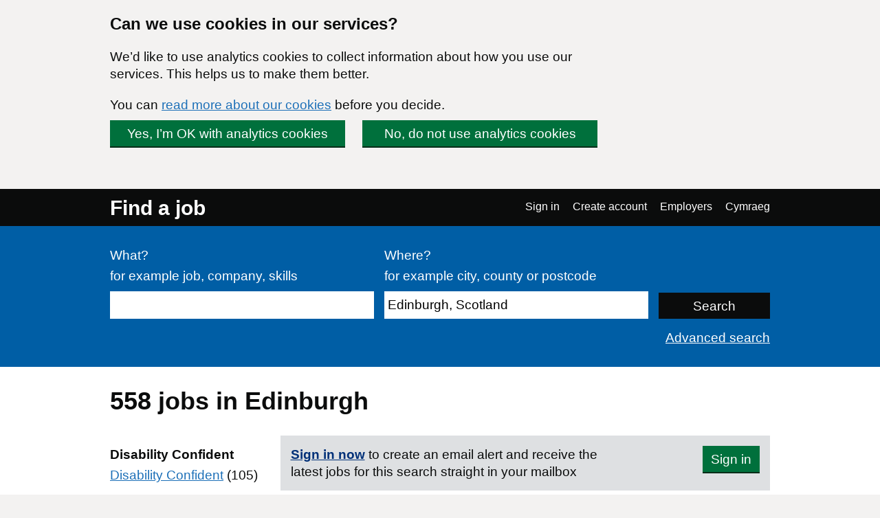

--- FILE ---
content_type: text/html; charset=UTF-8
request_url: https://findajob.dwp.gov.uk/search?q=&loc=86566
body_size: 9065
content:
<!DOCTYPE html>
<html lang="en">
    <head>
        <meta charset="utf-8"/>
        <title>558 jobs in Edinburgh | Page 1 | Find a job</title>
        
        
                                <link rel="stylesheet" href="//static.findajob.dwp.gov.uk/dist/jobseeker/Jobseeker.bundle-6.2.33-vsn.css"/>
                <link rel="shortcut icon" href="//static.findajob.dwp.gov.uk/images/favicon.ico" type="image/x-icon"/>
        <meta name="viewport" content="width=device-width, initial-scale=1">
        <script>
dataLayer=[{'gtm.allowlist':['gaawc','gaawe','ua','cl','lcl','fsl','tl','jel','hl','v','c','ctv','e','dbg','d','f','j','smm','r','u','gas','remm','vis','evl','sdl','opt','k']}]
</script>
<!-- Google Tag Manager -->
<script>(function(w,d,s,l,i){w[l]=w[l]||[];w[l].push(
{'gtm.start': new Date().getTime(),event:'gtm.js'}
);var f=d.getElementsByTagName(s)[0],
j=d.createElement(s),dl=l!='dataLayer'?'&l='+l:'';j.async=true;j.src=
'https://www.googletagmanager.com/gtm.js?id='+i+dl;f.parentNode.insertBefore(j,f);
})(window,document,'script','dataLayer','GTM-MJXHHRC');</script>
<!-- End Google Tag Manager -->
        
                    <meta name="csrf_token" content="4Wn316nRFlPiGQd8Jn65yk2jmVU3vSjFdhkec+tmXOg=" />
        
    </head>
    <body class="govuk-template__body page_search">
        <!-- Google Tag Manager (noscript) -->
<noscript><iframe src="https://www.googletagmanager.com/ns.html?id=GTM-MJXHHRC"
height="0" width="0" style="display:none;visibility:hidden"></iframe></noscript>
<!-- End Google Tag Manager (noscript) -->


<div id="global-cookie-message" class="govuk-cookie-banner govuk-clearfix" role="region" aria-label="cookie banner" style="display: none;">
    <div id="cookie-message" class="govuk-cookie-banner__wrapper govuk-width-container" style="display: none;">
        <div class="govuk-grid-row">
            <div class="govuk-grid-column-three-quarters">
                <div class="govuk-cookie-banner__message">
                    <span class="govuk-heading-m">
                        Can we use cookies in our services?
                    </span>
                    <p class="govuk-body govuk-!-margin-bottom-4">
                        We’d like to use analytics cookies to collect information about how you use our services. This helps us to make them better.
                    </p>
                    <p class="govuk-body govuk-!-margin-bottom-4">
                        You can <a class="govuk-link" href="https://findajob.dwp.gov.uk/cookies.html" title="You can read more about our cookies before you decide.">read more about our cookies</a> before you decide.
                    </p>
                </div>
                <div class="govuk-cookie-banner__buttons">
                    <button id="show-accept" class="govuk-button2 govuk-button govuk-button--inline govuk-button-left">
                        Yes, I’m OK with analytics cookies
                    </button>
                    <button id="show-reject" class="govuk-button2 govuk-button govuk-button--inline">
                        No, do not use analytics cookies
                    </button>
                </div>
            </div>
        </div>
    </div>

    <div id="cookie-confirm" class="govuk-cookie-banner__confirmation govuk-width-container" tabindex="-1" style="display: none">
        <p class="govuk-body govuk-cookie-banner__confirmation-message govuk-!-margin-bottom-0">
            You’ve accepted analytics cookies. You can  <a class="govuk-link" href="https://findajob.dwp.gov.uk/cookies.html" title="You’ve accepted analytics cookies. You can  change your cookie settings at any time.">change your cookie settings</a> at any time.
        </p>
        <button id="hide-accept" class="govuk-cookie-banner__hide-button">
            Hide
        </button>
    </div>
    <div id="cookie-reject" class="govuk-cookie-banner__confirmation govuk-width-container" tabindex="-1" style="display: none">
        <p class="govuk-body govuk-cookie-banner__confirmation-message govuk-!-margin-bottom-0">
            You’ve rejected analytics cookies. You can  <a class="govuk-link" href="https://findajob.dwp.gov.uk/cookies.html" title="You’ve rejected analytics cookies. You can  change your cookie settings at any time.">change your cookie settings</a> at any time.
        </p>
        <button id="hide-reject" class="govuk-cookie-banner__hide-button">
            Hide
        </button>
    </div>
</div>

<div id="skiplink-container">
    <div>
        <a href="#main" class="govuk-skip-link">Skip to main content</a>
        <a href="#search_results" title="Skip to results" class="govuk-skip-link">Skip to results</a>        <a href="#pager" title="Skip to results page nav" class="govuk-skip-link">Skip to results page nav</a>    </div>
</div>
<header class="govuk-header">
    <div class="govuk-header-content">
        <div class="govuk-header-left">
            <a href="https://findajob.dwp.gov.uk" title="Go to the Find a job homepage" class="logo govuk-link">Find a job</a>
                    </div>
                <a href="#" class="govuk-header-auth-toggle" data-js="toggle-auth">Menu</a>
        <nav class="govuk-header-auth" aria-label="Navigation menu">
            <ul>
                <li><a class="govuk-link" href="https://findajob.dwp.gov.uk/search?lang_code=cy&loc=86566" lang="cy">Cymraeg</a>
</li>
            </ul>
        </nav>
            </div>
</header>


<header class="hero" aria-label="Job search form">
    <div class="hero-content">
        <form action="https://findajob.dwp.gov.uk/search" method="get" name="search" role="search">
            <fieldset class="govuk-fieldset">
                <legend class="govuk-visually-hidden">
                    Search
                </legend>
                <div class="govuk-form-group">
                    <label class="govuk-label" for="what">
                        What?
                    </label>
                    <span class="govuk-hint">
                      for example job, company, skills
                    </span>
                    <input class="govuk-input" type="text" name="q" id="what" value=""/>
                </div>
                <div class="govuk-form-group">
                    <label class="govuk-label" for="where">
                        Where?
                    </label>
                    <span class="govuk-hint">
                        for example city, county or postcode
                    </span>
                    <input class="govuk-input" type="text" name="w" id="where" data-js="geosuggest" value="Edinburgh, Scotland"/>
                </div>
                <input class="govuk-button hero-submit" type="submit" value="Search">
            </fieldset>
        </form>
        <div class="text-right govuk-body govuk-!-margin-bottom-0">
            <a class="govuk-link advance-link" href="https://findajob.dwp.gov.uk/advanced-search?w=Edinburgh, Scotland">
                Advanced search
            </a>
        </div>
    </div>
</header>
<div class="govuk-width-container page">
            <main class="govuk-main-wrapper govuk-!-padding-top-0" id="main">
        
            <h1 class="govuk-heading-l govuk-!-margin-top-6">
            558 <span class="header-for-email-alerts">jobs in Edinburgh</span>
        </h1>
        <div class="govuk-body-l adv-search-subheader header-for-email-alerts">
  
  </div>
                        <a href="#" class="filters-toggle govuk-button">
            Show filters
        </a>
        <div class="govuk-grid-row">
            <div class="govuk-grid-column-one-quarter column-filters">
                
<h2 class="govuk-heading-s govuk-!-margin-bottom-1 govuk-!-margin-top-3" id="filter_by_disability">
    <span class="govuk-visually-hidden">Filter by</span>
    Disability Confident
</h2>

<ul class="govuk-list" aria-labelledby="filter_by_disability">
                                                    <li>
                    <a class="govuk-link"
                       href="https://findajob.dwp.gov.uk/search?dc=1&loc=86566"
                       aria-label="Disability Confident - only show jobs from employers registered with this scheme">
                        <span class="govuk-visually-hidden">Filter by </span>
                        Disability Confident</a>
                    <span>
                        (105)
                    </span>
                </li>
                        </ul>


<h2 class="govuk-heading-s govuk-!-margin-bottom-1 govuk-!-margin-top-3" id="filter_by_remote_work">
    <span class="govuk-visually-hidden">Filter by</span>
    Remote working 
</h2>

<ul class="govuk-list" aria-labelledby="filter_by_remote_work">
                                                                            <li>
            <a class="govuk-link" href="https://findajob.dwp.gov.uk/search?loc=86566&remote=hybrid">
                <span class="govuk-visually-hidden">Filter by </span>Hybrid remote</a>
            <span>
                (45)
            </span>
        </li>
                                                                    <li>
            <a class="govuk-link" href="https://findajob.dwp.gov.uk/search?loc=86566&remote=fully_remote">
                <span class="govuk-visually-hidden">Filter by </span>Fully remote</a>
            <span>
                (2)
            </span>
        </li>
                                                    <li>
            <a class="govuk-link" href="https://findajob.dwp.gov.uk/search?loc=86566&remote=on_site_and_in_the_field">
                <span class="govuk-visually-hidden">Filter by </span>On-site only</a>
            <span>
                (191)
            </span>
        </li>
            </ul>

    
<h2 class="govuk-heading-s govuk-!-margin-bottom-1 govuk-!-margin-top-3" id="filter_by_location">
    <span class="govuk-visually-hidden">Filter by</span>
    Location
</h2>
<ul class="govuk-list" aria-labelledby="filter_by_location"><li class="i1"><a class="govuk-link" href="https://findajob.dwp.gov.uk/search?loc=86383">UK</a></li><li class="i2"><a class="govuk-link" href="https://findajob.dwp.gov.uk/search?loc=86442"><span class="govuk-visually-hidden">Filter by </span>Scotland</a> </li><li class="i3"><strong>Edinburgh</strong> <span>(558)</span></li><li class="i4 na"><a class="govuk-link" href="https://findajob.dwp.gov.uk/search?loc=64038" title="321 jobs available in Edinburgh City Centre"><span class="govuk-visually-hidden">Filter by </span>Edinburgh City Centre</a> <span>(321)</span></li><li class="i4 na"><a class="govuk-link" href="https://findajob.dwp.gov.uk/search?loc=64035" title="46 jobs available in Currie"><span class="govuk-visually-hidden">Filter by </span>Currie</a> <span>(46)</span></li><li class="i4 na"><a class="govuk-link" href="https://findajob.dwp.gov.uk/search?loc=64040" title="18 jobs available in Juniper Green"><span class="govuk-visually-hidden">Filter by </span>Juniper Green</a> <span>(18)</span></li><li class="i4 na"><a class="govuk-link" href="https://findajob.dwp.gov.uk/search?loc=64042" title="14 jobs available in South Queensferry"><span class="govuk-visually-hidden">Filter by </span>South Queensferry</a> <span>(14)</span></li><li class="i4 na"><a class="govuk-link" href="https://findajob.dwp.gov.uk/search?loc=64034" title="1 jobs available in Balerno"><span class="govuk-visually-hidden">Filter by </span>Balerno</a> <span>(1)</span></li></ul>


<h2 class="govuk-heading-s govuk-!-margin-bottom-1 govuk-!-margin-top-3" id="filter_by_posting_date">
    <span class="govuk-visually-hidden">Filter by</span>
    Posting date
</h2>

<ul class="govuk-list" aria-labelledby="filter_by_posting_date">
                        <li>
                <a class="govuk-link" href="https://findajob.dwp.gov.uk/search?f=1&loc=86566">
                    <span class="govuk-visually-hidden">Filter by </span>Since yesterday                </a>
            </li>
                    <li>
                <a class="govuk-link" href="https://findajob.dwp.gov.uk/search?f=3&loc=86566">
                    <span class="govuk-visually-hidden">Filter by </span>Last 3 days                </a>
            </li>
                    <li>
                <a class="govuk-link" href="https://findajob.dwp.gov.uk/search?f=14&loc=86566">
                    <span class="govuk-visually-hidden">Filter by </span>Last 14 days                </a>
            </li>
                    <li>
                <a class="govuk-link" href="https://findajob.dwp.gov.uk/search?f=30&loc=86566">
                    <span class="govuk-visually-hidden">Filter by </span>Last 30 days                </a>
            </li>
            </ul>

<form action="https://findajob.dwp.gov.uk/search" method="get">
                <input type="hidden" name="w" value="Edinburgh, Scotland"/>
                            
    <fieldset class="govuk-fieldset govuk-!-margin-bottom-1 govuk-!-margin-top-3">
        <legend class="govuk-fieldset__legend govuk-fieldset__legend--s">
            <h2 class="govuk-fieldset__heading">
                <span class="govuk-visually-hidden">Filter by </span>
                Salary range
            </h2>
        </legend>
        <div class="govuk-form-group">
            <label for="sf" class="govuk-label">
                From:
            </label>
            <select id="sf" name="sf" class="govuk-select">
                <option value="">
                    -- no minimum salary --
                </option>
                                    <option value="10000" >
                        &pound;10,000
                    </option>
                                    <option value="20000" >
                        &pound;20,000
                    </option>
                                    <option value="30000" >
                        &pound;30,000
                    </option>
                                    <option value="40000" >
                        &pound;40,000
                    </option>
                                    <option value="50000" >
                        &pound;50,000
                    </option>
                                    <option value="75000" >
                        &pound;75,000
                    </option>
                                    <option value="100000" >
                        &pound;100,000
                    </option>
                            </select>
        </div>
        <div class="govuk-form-group">
            <label for="st" class="govuk-label">
                To:
            </label>
            <select id="st" name="st" class="govuk-select">
                <option value="">
                    -- no maximum salary --
                </option>
                                    <option value="10000" >
                        &pound;10,000
                    </option>
                                    <option value="20000" >
                        &pound;20,000
                    </option>
                                    <option value="30000" >
                        &pound;30,000
                    </option>
                                    <option value="40000" >
                        &pound;40,000
                    </option>
                                    <option value="50000" >
                        &pound;50,000
                    </option>
                                    <option value="75000" >
                        &pound;75,000
                    </option>
                                    <option value="100000" >
                        &pound;100,000
                    </option>
                            </select>
        </div>
    </fieldset>
    <div class="govuk-form-group">
        <input type="submit" value="Apply" class="govuk-button govuk-!-margin-bottom-1"/>
    </div>
</form>


<h2 class="govuk-heading-s govuk-!-margin-bottom-1 govuk-!-margin-top-3" id="filter_by_category">
    <span class="govuk-visually-hidden">Filter by</span>
    Category
</h2>

<ul class="govuk-list" aria-labelledby="filter_by_category">
                        <li>
                <a class="govuk-link" href="https://findajob.dwp.gov.uk/search?cat=13&loc=86566">
                    <span class="govuk-visually-hidden">Filter by </span>Hospitality & Catering Jobs</a>
                <span>(102)</span>
            </li>
                                <li>
                <a class="govuk-link" href="https://findajob.dwp.gov.uk/search?cat=19&loc=86566">
                    <span class="govuk-visually-hidden">Filter by </span>Other/General Jobs</a>
                <span>(50)</span>
            </li>
                                <li>
                <a class="govuk-link" href="https://findajob.dwp.gov.uk/search?cat=12&loc=86566">
                    <span class="govuk-visually-hidden">Filter by </span>Healthcare & Nursing Jobs</a>
                <span>(40)</span>
            </li>
                                <li>
                <a class="govuk-link" href="https://findajob.dwp.gov.uk/search?cat=7&loc=86566">
                    <span class="govuk-visually-hidden">Filter by </span>Domestic Help & Cleaning Jobs</a>
                <span>(33)</span>
            </li>
                                <li>
                <a class="govuk-link" href="https://findajob.dwp.gov.uk/search?cat=28&loc=86566">
                    <span class="govuk-visually-hidden">Filter by </span>Trade & Construction Jobs</a>
                <span>(32)</span>
            </li>
                                <li>
                <a class="govuk-link" href="https://findajob.dwp.gov.uk/search?cat=9&loc=86566">
                    <span class="govuk-visually-hidden">Filter by </span>Engineering Jobs</a>
                <span>(25)</span>
            </li>
                                <li>
                <a class="govuk-link" href="https://findajob.dwp.gov.uk/search?cat=177&loc=86566">
                    <span class="govuk-visually-hidden">Filter by </span>Social Care Jobs</a>
                <span>(25)</span>
            </li>
                                <li>
                <a class="govuk-link" href="https://findajob.dwp.gov.uk/search?cat=1&loc=86566">
                    <span class="govuk-visually-hidden">Filter by </span>Accounting & Finance Jobs</a>
                <span>(23)</span>
            </li>
                                <li>
                <a class="govuk-link" href="https://findajob.dwp.gov.uk/search?cat=16&loc=86566">
                    <span class="govuk-visually-hidden">Filter by </span>Logistics & Warehouse Jobs</a>
                <span>(23)</span>
            </li>
                                <li>
                <a class="govuk-link" href="https://findajob.dwp.gov.uk/search?cat=2&loc=86566">
                    <span class="govuk-visually-hidden">Filter by </span>Admin Jobs</a>
                <span>(19)</span>
            </li>
                                <li>
                <a class="govuk-link" href="https://findajob.dwp.gov.uk/search?cat=14&loc=86566">
                    <span class="govuk-visually-hidden">Filter by </span>IT Jobs</a>
                <span>(19)</span>
            </li>
                                <li>
                <a class="govuk-link" href="https://findajob.dwp.gov.uk/search?cat=22&loc=86566">
                    <span class="govuk-visually-hidden">Filter by </span>Retail Jobs</a>
                <span>(18)</span>
            </li>
                                <li>
                <a class="govuk-link" href="https://findajob.dwp.gov.uk/search?cat=23&loc=86566">
                    <span class="govuk-visually-hidden">Filter by </span>Sales Jobs</a>
                <span>(16)</span>
            </li>
                                <li>
                <a class="govuk-link" href="https://findajob.dwp.gov.uk/search?cat=25&loc=86566">
                    <span class="govuk-visually-hidden">Filter by </span>Security & Protective Services Jobs</a>
                <span>(16)</span>
            </li>
                                <li>
                <a class="govuk-link" href="https://findajob.dwp.gov.uk/search?cat=24&loc=86566">
                    <span class="govuk-visually-hidden">Filter by </span>Scientific & QA Jobs</a>
                <span>(14)</span>
            </li>
                                <li>
                <a class="govuk-link" href="https://findajob.dwp.gov.uk/search?cat=27&loc=86566">
                    <span class="govuk-visually-hidden">Filter by </span>Education & Childcare Jobs</a>
                <span>(13)</span>
            </li>
                                <li>
                <a class="govuk-link" href="https://findajob.dwp.gov.uk/search?cat=5&loc=86566">
                    <span class="govuk-visually-hidden">Filter by </span>Creative & Design Jobs</a>
                <span>(12)</span>
            </li>
                                <li>
                <a class="govuk-link" href="https://findajob.dwp.gov.uk/search?cat=6&loc=86566">
                    <span class="govuk-visually-hidden">Filter by </span>Customer Services Jobs</a>
                <span>(12)</span>
            </li>
                                <li>
                <a class="govuk-link" href="https://findajob.dwp.gov.uk/search?cat=11&loc=86566">
                    <span class="govuk-visually-hidden">Filter by </span>HR & Recruitment Jobs</a>
                <span>(12)</span>
            </li>
                                <li>
                <a class="govuk-link" href="https://findajob.dwp.gov.uk/search?cat=18&loc=86566">
                    <span class="govuk-visually-hidden">Filter by </span>Manufacturing Jobs</a>
                <span>(11)</span>
            </li>
                                <li>
                <a class="govuk-link" href="https://findajob.dwp.gov.uk/search?cat=20&loc=86566">
                    <span class="govuk-visually-hidden">Filter by </span>PR, Advertising & Marketing Jobs</a>
                <span>(9)</span>
            </li>
                                <li>
                <a class="govuk-link" href="https://findajob.dwp.gov.uk/search?cat=26&loc=86566">
                    <span class="govuk-visually-hidden">Filter by </span>Social Work Jobs</a>
                <span>(7)</span>
            </li>
                                <li>
                <a class="govuk-link" href="https://findajob.dwp.gov.uk/search?cat=17&loc=86566">
                    <span class="govuk-visually-hidden">Filter by </span>Maintenance Jobs</a>
                <span>(6)</span>
            </li>
                                <li>
                <a class="govuk-link" href="https://findajob.dwp.gov.uk/search?cat=8&loc=86566">
                    <span class="govuk-visually-hidden">Filter by </span>Energy, Oil & Gas Jobs</a>
                <span>(5)</span>
            </li>
                                <li>
                <a class="govuk-link" href="https://findajob.dwp.gov.uk/search?cat=29&loc=86566">
                    <span class="govuk-visually-hidden">Filter by </span>Travel Jobs</a>
                <span>(5)</span>
            </li>
                                <li>
                <a class="govuk-link" href="https://findajob.dwp.gov.uk/search?cat=15&loc=86566">
                    <span class="govuk-visually-hidden">Filter by </span>Legal Jobs</a>
                <span>(4)</span>
            </li>
                                <li>
                <a class="govuk-link" href="https://findajob.dwp.gov.uk/search?cat=10&loc=86566">
                    <span class="govuk-visually-hidden">Filter by </span>Graduate Jobs</a>
                <span>(3)</span>
            </li>
                                <li>
                <a class="govuk-link" href="https://findajob.dwp.gov.uk/search?cat=4&loc=86566">
                    <span class="govuk-visually-hidden">Filter by </span>Consultancy Jobs</a>
                <span>(2)</span>
            </li>
                                <li>
                <a class="govuk-link" href="https://findajob.dwp.gov.uk/search?cat=21&loc=86566">
                    <span class="govuk-visually-hidden">Filter by </span>Property Jobs</a>
                <span>(2)</span>
            </li>
            </ul>


<h2 class="govuk-heading-s govuk-!-margin-bottom-1 govuk-!-margin-top-3" id="filter_by_contract_type">
    <span class="govuk-visually-hidden">Filter by</span>
    Contract type
</h2>

<ul class="govuk-list" aria-labelledby="filter_by_contract_type">
                        <li>
                <a class="govuk-link" href="https://findajob.dwp.gov.uk/search?cty=permanent&loc=86566">
                    <span class="govuk-visually-hidden">Filter by </span>
                    Permanent</a>
                    <span>(452)</span>
            </li>
                                <li>
                <a class="govuk-link" href="https://findajob.dwp.gov.uk/search?cty=temporary&loc=86566">
                    <span class="govuk-visually-hidden">Filter by </span>
                    Temporary</a>
                    <span>(63)</span>
            </li>
                                <li>
                <a class="govuk-link" href="https://findajob.dwp.gov.uk/search?cty=contract&loc=86566">
                    <span class="govuk-visually-hidden">Filter by </span>
                    Contract</a>
                    <span>(43)</span>
            </li>
            </ul>


<h2 class="govuk-heading-s govuk-!-margin-bottom-1 govuk-!-margin-top-3" id="filter_by_hours">
    <span class="govuk-visually-hidden">Filter by</span>
    Hours
</h2>

<ul class="govuk-list" aria-labelledby="filter_by_hours">
                        <li>
                <a class="govuk-link" href="https://findajob.dwp.gov.uk/search?cti=full_time&loc=86566">
                    <span class="govuk-visually-hidden">Filter by </span>
                    Full time</a>
                <span>
                    (435)
                </span>
            </li>
                                <li>
                <a class="govuk-link" href="https://findajob.dwp.gov.uk/search?cti=part_time&loc=86566">
                    <span class="govuk-visually-hidden">Filter by </span>
                    Part time</a>
                <span>
                    (123)
                </span>
            </li>
            </ul>

<p class="govuk-body share-search govuk-!-margin-top-6">
    <a class="govuk-link" href="mailto:?subject=Jobs%20in%20Edinburgh%2C%20Scotland%20on%20Find%20a%20job&body=Hi%2C%0A%0AI%20thought%20you%20might%20want%20to%20view%20these%20Jobs%20in%20Edinburgh%2C%20Scotland%20I%20found%20on%20Find%20a%20job.%0A%0ALink%3A%20https%3A%2F%2Ffindajob.dwp.gov.uk%2Fsearch%3Floc%3D86566%0A%0AKind%20regards%2C" target="_blank">
        <i class="icon icon-email govuk-!-margin-right-1"></i>Share this search via email
    </a>
</p>

            </div>
            <div id="search_results" class="govuk-grid-column-three-quarters">
                <div class="email-alert-box">
    <div class="email-alert-signed-out">
        <p class="govuk-body govuk-!-margin-bottom-0"><strong><a data-intention="search" class="govuk-link-dark" href="https://findajob.dwp.gov.uk/sign-in?after_login=search%3Floc%3D86566">Sign in now</a></strong> to create an email alert and receive the latest jobs for this search straight in your mailbox</p>
        <a href="https://findajob.dwp.gov.uk/sign-in?after_login=search%3Floc%3D86566" data-cy="submit" data-intention="search" class="govuk-button govuk-!-margin-bottom-0">Sign in</a>
    </div>
</div>
                <form class="search-pos govuk-!-font-size-19">
    <fieldset class="govuk-fieldset">
      <legend class="search-pos-current">
        Results 1-10 of 558
      </legend>
      <div class="search-pos-sort">
          Show
          <label for="per_page" class="govuk-visually-hidden">Number of results per page</label>
          <select name="per_page" id="per_page" class="govuk-select">
                                <option value="%3Floc%3D86566%26pp%3D10" selected="selected">
                      10
                  </option>
                                <option value="%3Floc%3D86566%26pp%3D25" >
                      25
                  </option>
                                <option value="%3Floc%3D86566%26pp%3D50" >
                      50
                  </option>
                        </select>
          per page and sort by
          <label for="sorting" class="govuk-visually-hidden">Order results by</label>
          <select name="sorting" id="sorting" class="govuk-select">
              
                  
              
              
                  
              
              <option value="%3Floc%3D86566%26sb%3Ddate%26sd%3Ddown" selected="selected">Most recent</option>
              <option value="%3Floc%3D86566%26sb%3Drelevance%26sd%3Ddown">Most relevant</option>
              <option value="%3Floc%3D86566%26sb%3Dsalary%26sd%3Ddown">Highest salary</option>
              <option value="%3Floc%3D86566%26sb%3Dsalary%26sd%3Dup">Lowest salary</option>
          </select>
      </div>
    </fieldset>
</form>
                                    <div class="search-result" data-aid="17767485">
                                                <h3 class="govuk-heading-s govuk-!-margin-top-4 govuk-!-margin-bottom-2">
                            <a class="govuk-link" href="https://findajob.dwp.gov.uk/details/17767485">
                                Senior Digital Product Designer (6 months)
                            </a>
                        </h3>
                        <ul class="govuk-list search-result-details govuk-!-margin-bottom-2">
                            <li>
                                22 January 2026
                            </li>
                            <li>
                                <strong>NatWest Group</strong> - <span>Edinburgh, EH12 1HQ</span>
                            </li><li class="govuk-tag govuk-tag--grey govuk-!-margin-right-1 govuk-!-margin-top-1 govuk-!-font-weight-regular job-tag-font-override">Permanent</li><li class="govuk-tag govuk-tag--grey govuk-!-margin-right-1 govuk-!-margin-top-1 govuk-!-font-weight-regular job-tag-font-override">Full time</li>                        </ul>
                        <p class="govuk-body search-result-description">
                                                            Join us as a Senior Digital Product Designer (6 months) You’ll be responsible for product design across a portfolio, providing a strategic approach with end-to-end design thinking You’ll be operating in a fast-paced environment, working end-to-end to ...
                                                    </p>
                        <button class="favourite" data-js-favourite="17767485">
                            <span class="govuk-visually-hidden">Save Senior Digital Product Designer (6 months) job to favourites</span>
                        </button>
                    </div>
                                    <div class="search-result" data-aid="17767339">
                                                <h3 class="govuk-heading-s govuk-!-margin-top-4 govuk-!-margin-bottom-2">
                            <a class="govuk-link" href="https://findajob.dwp.gov.uk/details/17767339">
                                Reception Team Member
                            </a>
                        </h3>
                        <ul class="govuk-list search-result-details govuk-!-margin-bottom-2">
                            <li>
                                21 January 2026
                            </li>
                            <li>
                                <strong>Lighthouse Hotel Management</strong> - <span>Scotland, EH14 4BA</span>
                            </li><li><strong>£26,507.98 per year</strong></li>
<li class="govuk-tag govuk-tag--grey govuk-!-margin-right-1 govuk-!-margin-top-1 govuk-!-font-weight-regular job-tag-font-override">Permanent</li><li class="govuk-tag govuk-tag--grey govuk-!-margin-right-1 govuk-!-margin-top-1 govuk-!-font-weight-regular job-tag-font-override">Full time</li>                        </ul>
                        <p class="govuk-body search-result-description">
                                                            We have a fantastic new vacancy for a Reception Team Member at Courtyard by Marriott Edinburgh West Courtyard by Marriott Edinburgh West is a 160 bedroom hotel which is situated on the leafy Heriot-Watt University campus, with a state-of-the-art lobby and 'The...
                                                    </p>
                        <button class="favourite" data-js-favourite="17767339">
                            <span class="govuk-visually-hidden">Save Reception Team Member job to favourites</span>
                        </button>
                    </div>
                                    <div class="search-result" data-aid="17767338">
                                                <h3 class="govuk-heading-s govuk-!-margin-top-4 govuk-!-margin-bottom-2">
                            <a class="govuk-link" href="https://findajob.dwp.gov.uk/details/17767338">
                                Nights Manager
                            </a>
                        </h3>
                        <ul class="govuk-list search-result-details govuk-!-margin-bottom-2">
                            <li>
                                21 January 2026
                            </li>
                            <li>
                                <strong>Lighthouse Hotel Management</strong> - <span>Scotland, EH14 4BA</span>
                            </li><li><strong>£29,500.00 to £31,000.00 per year</strong></li>
<li class="govuk-tag govuk-tag--grey govuk-!-margin-right-1 govuk-!-margin-top-1 govuk-!-font-weight-regular job-tag-font-override">Permanent</li><li class="govuk-tag govuk-tag--grey govuk-!-margin-right-1 govuk-!-margin-top-1 govuk-!-font-weight-regular job-tag-font-override">Full time</li>                        </ul>
                        <p class="govuk-body search-result-description">
                                                            We have a fantastic new vacancy for a Night Manager at Courtyard by Marriott Edinburgh West Courtyard by Marriott Edinburgh West is a 160 bedroom hotel which is situated on the leafy Heriot-Watt University campus, with a state-of-the-art lobby and 'The Avenue...
                                                    </p>
                        <button class="favourite" data-js-favourite="17767338">
                            <span class="govuk-visually-hidden">Save Nights Manager job to favourites</span>
                        </button>
                    </div>
                                    <div class="search-result" data-aid="17767227">
                                                <h3 class="govuk-heading-s govuk-!-margin-top-4 govuk-!-margin-bottom-2">
                            <a class="govuk-link" href="https://findajob.dwp.gov.uk/details/17767227">
                                Senior Quantity Surveyor
                            </a>
                        </h3>
                        <ul class="govuk-list search-result-details govuk-!-margin-bottom-2">
                            <li>
                                21 January 2026
                            </li>
                            <li>
                                <strong>Hays Specialist Recruitment</strong> - <span>Edinburgh, Edinburgh, Eh2 3Ah</span>
                            </li><li><strong>£60,000.0 to £70,000.0 per year</strong></li>
<li class="govuk-tag govuk-tag--grey govuk-!-margin-right-1 govuk-!-margin-top-1 govuk-!-font-weight-regular job-tag-font-override">Hybrid remote</li><li class="govuk-tag govuk-tag--grey govuk-!-margin-right-1 govuk-!-margin-top-1 govuk-!-font-weight-regular job-tag-font-override">Permanent</li><li class="govuk-tag govuk-tag--grey govuk-!-margin-right-1 govuk-!-margin-top-1 govuk-!-font-weight-regular job-tag-font-override">Full time</li>                        </ul>
                        <p class="govuk-body search-result-description">
                                                            Edinburgh | Attractive Salary  Car Allowance  Bonus A leading premium main contractor with a strong foothold in the Edinburgh market is seeking a talented Senior Quantity Surveyor to join their high‑performing commercial team. This is an exceptional ...
                                                    </p>
                        <button class="favourite" data-js-favourite="17767227">
                            <span class="govuk-visually-hidden">Save Senior Quantity Surveyor job to favourites</span>
                        </button>
                    </div>
                                    <div class="search-result" data-aid="17766897">
                                                <h3 class="govuk-heading-s govuk-!-margin-top-4 govuk-!-margin-bottom-2">
                            <a class="govuk-link" href="https://findajob.dwp.gov.uk/details/17766897">
                                Front of House Team Member
                            </a>
                        </h3>
                        <ul class="govuk-list search-result-details govuk-!-margin-bottom-2">
                            <li>
                                21 January 2026
                            </li>
                            <li>
                                <strong>Nuffield Health</strong> - <span>Edinburgh, Edinburgh, EH11 1AF</span>
                            </li><li class="govuk-tag govuk-tag--grey govuk-!-margin-right-1 govuk-!-margin-top-1 govuk-!-font-weight-regular job-tag-font-override">On-site only</li><li class="govuk-tag govuk-tag--grey govuk-!-margin-right-1 govuk-!-margin-top-1 govuk-!-font-weight-regular job-tag-font-override">Permanent</li><li class="govuk-tag govuk-tag--grey govuk-!-margin-right-1 govuk-!-margin-top-1 govuk-!-font-weight-regular job-tag-font-override">Part time</li>                        </ul>
                        <p class="govuk-body search-result-description">
                                                            Front of House Team Member / Receptionist (With Cafe) Edinburgh Fountain Park FWC | Customer | Permanent | Part Time | £26,166.40 per annum pro rata 32 hours per week Making a great first impression is really important. That's why we need the right person to ...
                                                    </p>
                        <button class="favourite" data-js-favourite="17766897">
                            <span class="govuk-visually-hidden">Save Front of House Team Member job to favourites</span>
                        </button>
                    </div>
                                    <div class="search-result" data-aid="17766517">
                                                <h3 class="govuk-heading-s govuk-!-margin-top-4 govuk-!-margin-bottom-2">
                            <a class="govuk-link" href="https://findajob.dwp.gov.uk/details/17766517">
                                Painter
                            </a>
                        </h3>
                        <ul class="govuk-list search-result-details govuk-!-margin-bottom-2">
                            <li>
                                21 January 2026
                            </li>
                            <li>
                                <strong>Apex Hotels</strong> - <span>EH1 2HS</span>
                            </li><li><strong>£14.42 per hour plus excellent company benefits & perks.</strong></li>
<li class="govuk-tag govuk-tag--grey govuk-!-margin-right-1 govuk-!-margin-top-1 govuk-!-font-weight-regular job-tag-font-override">Permanent</li><li class="govuk-tag govuk-tag--grey govuk-!-margin-right-1 govuk-!-margin-top-1 govuk-!-font-weight-regular job-tag-font-override">Full time</li>                        </ul>
                        <p class="govuk-body search-result-description">
                                                            Why join Apex Hotels? You will receive a warm welcome into the Apex family on joining us as a Painter in Edinburgh. We genuinely care about our guests and each other and we show this through our family values of Trust, Passion, Friendliness and Teamwork. We ...
                                                    </p>
                        <button class="favourite" data-js-favourite="17766517">
                            <span class="govuk-visually-hidden">Save Painter job to favourites</span>
                        </button>
                    </div>
                                    <div class="search-result" data-aid="17766305">
                                                <h3 class="govuk-heading-s govuk-!-margin-top-4 govuk-!-margin-bottom-2">
                            <a class="govuk-link" href="https://findajob.dwp.gov.uk/details/17766305">
                                Technician 2
                            </a>
                        </h3>
                        <ul class="govuk-list search-result-details govuk-!-margin-bottom-2">
                            <li>
                                21 January 2026
                            </li>
                            <li>
                                <strong>Hays Specialist Recruitment</strong> - <span>Edinburgh, Edinburgh, EH12 1HQ</span>
                            </li><li><strong>£14.9 to £19.34 per hour</strong></li>
<li class="govuk-tag govuk-tag--grey govuk-!-margin-right-1 govuk-!-margin-top-1 govuk-!-font-weight-regular job-tag-font-override">Contract</li><li class="govuk-tag govuk-tag--grey govuk-!-margin-right-1 govuk-!-margin-top-1 govuk-!-font-weight-regular job-tag-font-override">Full time</li>                        </ul>
                        <p class="govuk-body search-result-description">
                                                            Join a leading independent technology and services provider as a Floorwalker  Job Overview: We are seeking a Floorwalker who will serve as both an onsite and virtual guide during the transition from Zoom to Microsoft Teams. This role will support colleagues in...
                                                    </p>
                        <button class="favourite" data-js-favourite="17766305">
                            <span class="govuk-visually-hidden">Save Technician 2 job to favourites</span>
                        </button>
                    </div>
                                    <div class="search-result" data-aid="17766175">
                                                <h3 class="govuk-heading-s govuk-!-margin-top-4 govuk-!-margin-bottom-2">
                            <a class="govuk-link" href="https://findajob.dwp.gov.uk/details/17766175">
                                Support Worker
                            </a>
                        </h3>
                        <ul class="govuk-list search-result-details govuk-!-margin-bottom-2">
                            <li>
                                21 January 2026
                            </li>
                            <li>
                                <strong>Leonard Cheshire</strong> - <span>EH6 4QA</span>
                            </li><li><strong>£12.90 per hour</strong></li>
<li class="govuk-tag govuk-tag--grey govuk-!-margin-right-1 govuk-!-margin-top-1 govuk-!-font-weight-regular job-tag-font-override">On-site only</li><li class="govuk-tag govuk-tag--grey govuk-!-margin-right-1 govuk-!-margin-top-1 govuk-!-font-weight-regular job-tag-font-override">Permanent</li><li class="govuk-tag govuk-tag--grey govuk-!-margin-right-1 govuk-!-margin-top-1 govuk-!-font-weight-regular job-tag-font-override">Full time</li>                        </ul>
                        <p class="govuk-body search-result-description">
                                                            £12.90 per hour | Full-Time | Newhaven Road, Edinburgh Join Newhaven Road in Edinburgh as a Support Worker and play a key role in providing high-quality care and comfort to our service users. A home, not just a service Newhaven Road is a residential service in...
                                                    </p>                            <div style="background-image:url('//static.findajob.dwp.gov.uk/images/DC_en_600.png'); background-size: cover; width: 200px; height: 44px;">
                                <span class="govuk-visually-hidden">Disability Confident</span>
                            </div>
                        
                        <button class="favourite" data-js-favourite="17766175">
                            <span class="govuk-visually-hidden">Save Support Worker job to favourites</span>
                        </button>
                    </div>
                                    <div class="search-result" data-aid="17765932">
                                                <h3 class="govuk-heading-s govuk-!-margin-top-4 govuk-!-margin-bottom-2">
                            <a class="govuk-link" href="https://findajob.dwp.gov.uk/details/17765932">
                                Food Service Assistant
                            </a>
                        </h3>
                        <ul class="govuk-list search-result-details govuk-!-margin-bottom-2">
                            <li>
                                21 January 2026
                            </li>
                            <li>
                                <strong>Sodexo Ltd</strong> - <span>Edinburgh, EH99 1SP</span>
                            </li><li><strong>£12.60 per hour</strong></li>
<li class="govuk-tag govuk-tag--grey govuk-!-margin-right-1 govuk-!-margin-top-1 govuk-!-font-weight-regular job-tag-font-override">Permanent</li><li class="govuk-tag govuk-tag--grey govuk-!-margin-right-1 govuk-!-margin-top-1 govuk-!-font-weight-regular job-tag-font-override">Full time</li>                        </ul>
                        <p class="govuk-body search-result-description">
                                                            37.5 hours per week Monday to Friday £12.60 per hour Sodexo rewards and discounts Check your local transport links here: Plan Your Journey | Traveline - the destination you should input is EH99 1SP. Job Introduction We are looking for a dedicated and friendly ...
                                                    </p>
                        <button class="favourite" data-js-favourite="17765932">
                            <span class="govuk-visually-hidden">Save Food Service Assistant job to favourites</span>
                        </button>
                    </div>
                                    <div class="search-result" data-aid="17765840">
                                                <h3 class="govuk-heading-s govuk-!-margin-top-4 govuk-!-margin-bottom-2">
                            <a class="govuk-link" href="https://findajob.dwp.gov.uk/details/17765840">
                                Cook/Chef Supervisor
                            </a>
                        </h3>
                        <ul class="govuk-list search-result-details govuk-!-margin-bottom-2">
                            <li>
                                21 January 2026
                            </li>
                            <li>
                                <strong>Compass Group</strong> - <span>Edinburgh, EH11 4YY</span>
                            </li><li><strong>Competitive</strong></li>
<li class="govuk-tag govuk-tag--grey govuk-!-margin-right-1 govuk-!-margin-top-1 govuk-!-font-weight-regular job-tag-font-override">Permanent</li><li class="govuk-tag govuk-tag--grey govuk-!-margin-right-1 govuk-!-margin-top-1 govuk-!-font-weight-regular job-tag-font-override">Part time</li>                        </ul>
                        <p class="govuk-body search-result-description">
                                                            We\\'re currently recruiting a dedicated Cook/Chef Supervisor to help ensure the smooth running of the operations in Eurest on a part time basis, contracted to 25 hours per week. As a Cook/Chef Supervisor, you will use your skills to maintain a high standard ...
                                                    </p>
                        <button class="favourite" data-js-favourite="17765840">
                            <span class="govuk-visually-hidden">Save Cook/Chef Supervisor job to favourites</span>
                        </button>
                    </div>
                                
<div id="pager" class="pager">
    <div class="pager-controls">
                <ul class="pager-items">
                            <li>
                                            <strong>1</strong>
                                    </li>
                            <li>
                                            <a class="govuk-link" href="https://findajob.dwp.gov.uk/search?loc=86566&p=2">2</a>
                                    </li>
                            <li>
                                            <a class="govuk-link" href="https://findajob.dwp.gov.uk/search?loc=86566&p=3">3</a>
                                    </li>
                            <li>
                                            <a class="govuk-link" href="https://findajob.dwp.gov.uk/search?loc=86566&p=4">4</a>
                                    </li>
                            <li>
                                            <a class="govuk-link" href="https://findajob.dwp.gov.uk/search?loc=86566&p=5">5</a>
                                    </li>
                            <li>
                                            <a class="govuk-link" href="https://findajob.dwp.gov.uk/search?loc=86566&p=6">6</a>
                                    </li>
                            <li>
                                            <a class="govuk-link" href="https://findajob.dwp.gov.uk/search?loc=86566&p=7">7</a>
                                    </li>
                            <li>
                    
                        ...
                                    </li>
                            <li>
                                            <a class="govuk-link" href="https://findajob.dwp.gov.uk/search?loc=86566&p=55">55</a>
                                    </li>
                            <li>
                                            <a class="govuk-link" href="https://findajob.dwp.gov.uk/search?loc=86566&p=56">56</a>
                                    </li>
                    </ul>
                    <a class="govuk-link pager-next" href="https://findajob.dwp.gov.uk/search?loc=86566&amp;page=2">next<span aria-hidden="true"> &raquo;</span></a>
            </div>
</div>
            </div>
        </div>
        <script type="text/javascript">
        var uj_search_data = {
            sanitised_header : "jobs in Edinburgh",
            full_title : "Jobs%20in%20Edinburgh%2C%20Scotland",
            serialised : "%7B%22command%22%3A%5B%7B%22args%22%3A%22en%22%2C%22method%22%3A%22add_lang%22%2C%22type%22%3A%22%22%7D%2C%7B%22args%22%3A%22jobs%22%2C%22method%22%3A%22add_index%22%2C%22type%22%3A%22%22%7D%2C%7B%22args%22%3A%22%7B%5C%22field%5C%22%3A%5C%22location_id%5C%22%2C%5C%22value%5C%22%3A%5C%2286566%5C%22%7D%22%2C%22method%22%3A%22add_filter%22%2C%22type%22%3A%22HASH%22%7D%5D%7D",
            url: "%3Floc%3D86566"
        };
    </script>

    </main>
</div>
<footer class="govuk-footer group js-footer" id="footer">
    <div class="govuk-width-container ">
        <div class="govuk-footer__meta">
            <div class="govuk-footer__meta-item govuk-footer__meta-item--grow">
                <ul class="govuk-footer__inline-list">
                                        <li class="govuk-footer__inline-list-item">
                        <a class="govuk-footer__link" href="https://www.gov.uk/">
                            GOV.UK
                        </a>
                    </li>
                                        <li class="govuk-footer__inline-list-item">
                        <a class="govuk-footer__link" href="https://findajob.dwp.gov.uk/search?lang_code=cy&loc=86566">
                            Cymraeg
                        </a>
                    </li>
                                        <li class="govuk-footer__inline-list-item">
                        <a class="govuk-footer__link" href="https://findajob.dwp.gov.uk/acceptable-use.html">
                            Acceptable use
                        </a>
                    </li>
                                        <li class="govuk-footer__inline-list-item">
                        <a class="govuk-footer__link" href="https://findajob.dwp.gov.uk/accessibility-statement.html">
                            Accessibility statement
                        </a>
                    </li>
                                        <li class="govuk-footer__inline-list-item">
                        <a class="govuk-footer__link" href="https://findajob.dwp.gov.uk/cookies.html">
                            Cookies
                        </a>
                    </li>
                                        <li class="govuk-footer__inline-list-item">
                        <a class="govuk-footer__link" href="https://findajob.dwp.gov.uk/privacy.html">
                            Privacy
                        </a>
                    </li>
                                        <li class="govuk-footer__inline-list-item">
                        <a class="govuk-footer__link" href="https://findajob.dwp.gov.uk/help-and-advice.html">
                            Help and advice
                        </a>
                    </li>
                                        <li class="govuk-footer__inline-list-item">
                        <a class="govuk-footer__link" href="https://findajob.dwp.gov.uk/contact-us">
                            Contact us
                        </a>
                    </li>
                                        <li class="govuk-footer__inline-list-item">
                        <a class="govuk-footer__link" href="https://www.safer-jobs.com/">
                            JobsAware
                        </a>
                    </li>
                                    </ul>
            </div>
            <div class="govuk-footer__meta-item copyright">
                <a class="govuk-footer__link govuk-footer__copyright-logo" href="https://www.nationalarchives.gov.uk/information-management/re-using-public-sector-information/uk-government-licensing-framework/crown-copyright/">&copy; Crown copyright</a>
            </div>
        </div>
    </div>
</footer>
<div
    id="inactivity-modal"
    aria-labelledby="inactivity-modal-title"
    aria-hidden="true"
    class="modal-container"
>
    <div class="modal-overlay" data-a11y-dialog-hide></div>
    <div class="modal-content" role="document">
        <h1 id="inactivity-modal-title" class="govuk-heading-l">You will be signed out soon</h1>
        <div class="govuk-body">
          <p>You will be signed out of your account if you do not do anything in the next <strong id="inactivity-timer"></strong>. This is to protect your account information. To stay logged in either move your mouse or click 'Continue'.</p>
        </div>
        <button
            type="button"
            class="govuk-button govuk-!-margin-bottom-0"
            data-a11y-dialog-hide
            aria-label="Continue"
        >
            Continue
        </button>
    </div>
</div>
<script>
    var uj_after_login = "eyJhbGciOiJIUzI1NiJ9.eyJ0aW1lc3RhbXAiOjE3NjkwNTgwMjMsInVybCI6Imh0dHBzOi8vZmluZGFqb2IuZHdwLmdvdi51ay9wb3N0X2xvZ2luIn0.QojD02LJt5j7hDrNJhbog6xSDxXlfhsFKFQRTY-R0Xc";
    var path = {
        env : 'live',
        host: 'https://findajob.dwp.gov.uk',
        login : '/do_login',
        dyn_cached: '',
        st: '//static.findajob.dwp.gov.uk',
        cd: '.findajob.dwp.gov.uk',
        basename: '',
        support: '//support.findajob.dwp.gov.uk/support',
        timeOut : 900,
        employerStaticPages : false,
        lang_code : 'en'
    };
    var lang = {
        
            "FAJ:TITLE" : "Find a job",        
            "NAVBAR:SIGN_IN" : "Sign in",        
            "NAVBAR:CREATE_ACCOUNT" : "Create account",        
            "NAVBAR:JOBSEEKERS" : "Jobseekers",        
            "NAVBAR:EMPLOYERS" : "Employers",        
            "NAVBAR:EMPLOYERS:SIGN_IN" : "Employer sign in",        
            "NAVBAR:EMPLOYERS:CREATE_ACCOUNT" : "Employer create account",        
            "NAVBAR:LOGGED_IN:WELCOME" : "Welcome %s",        
            "NAVBAR:LOGGED_IN:YOUR_ACCOUNT" : "Your account",        
            "NAVBAR:LOGGED_IN:SIGN_OUT" : "Sign out",        
            "NAVBAR:LOGGED_IN:EMPLOYERS" : "Employers",        
            "FAJ:INACTIVITY:WARNING" : "You are about to be logged out due to inactivity. Press any key to remain signed in.",        
            "FAJ:ERROR" : "Error:",        
            "FAJ:ERROR:SUMMARY:TITLE" : "There is a problem",                
            "PAGE:SEARCH:FILTERS:SHOW" : "Show filters",        
            "PAGE:SEARCH:FILTERS:HIDE" : "Hide filters",        
            "PAGE:SEARCH:ALERT_BOX:CREATE" : "Receive a daily email alert with the latest %s",        
            "PAGE:SEARCH:ALERT_BOX:CREATE:GENERIC" : "Receive a daily email alert with the latest jobs for this search.",        
            "PAGE:SEARCH:ALERT_BOX:CREATE:BUTTON" : "Create an email alert",        
            "PAGE:SEARCH:ALERT_BOX:SUCCESS" : "A new jobs alert for %s has been created and emails will be sent to %s. You will start to receive alerts every day we find new ads that match your request.",        
            "PAGE:SEARCH:ALERT_BOX:SUCCESS:GENERIC" : "A new jobs alert has been created and emails will be sent to %s. You will start to receive alerts every day we find new ads that match your request.",        
            "PAGE:SEARCH:ALERT_BOX:ERROR:1" : "An error occurred when creating an email alert.",        
            "PAGE:SEARCH:ALERT_BOX:ERROR:2" : "Please refresh this page and try again. If this error persists please %scontact us%s.",        
            "PAGE:DETAILS:RHS:LINK:SAVE" : "Save to favourites",        
            "PAGE:DETAILS:RHS:LINK:UNSAVE" : "Added as a Favourite ",                "TITLE":"Find a job"
    };
</script>
<script src="//static.findajob.dwp.gov.uk/js/jquery.min.3.5.1.js"></script>
<script src="//static.findajob.dwp.gov.uk/js/jquery.autocomplete.js"></script>
<script src="//static.findajob.dwp.gov.uk/dist/jobseeker/Jobseeker.bundle-6.2.33-vsn.js"></script>
<!--2026-Jan-22 05:00:23-->
</body></html>


--- FILE ---
content_type: image/svg+xml
request_url: https://static.findajob.dwp.gov.uk/images/icons/icon-heart.svg
body_size: 367
content:
<svg xmlns="http://www.w3.org/2000/svg" width="50" height="45" viewBox="0 0 50 45"><path fill="#6F777B" d="M45.1 5c-2.52-2.58-5.87-4-9.43-4-3.56 0-6.91 1.42-9.43 4L25 6.27 23.76 5c-2.52-2.58-5.87-4-9.43-4-3.56 0-6.91 1.42-9.43 4-5.2 5.32-5.2 13.99 0 19.31l18.63 19.08c.3.31.68.5 1.08.58.13.03.27.04.4.04.53 0 1.05-.21 1.46-.62L45.1 24.31c5.2-5.33 5.2-13.99 0-19.31zm-1.22 18.1L25.24 42.18c-.08.08-.17.1-.23.1-.02 0-.04 0-.06-.01-.09-.02-.15-.05-.19-.09L6.12 23.1c-4.55-4.66-4.55-12.24 0-16.9 2.19-2.24 5.11-3.48 8.21-3.48 3.1 0 6.01 1.24 8.21 3.48L25 8.73l2.47-2.53c2.19-2.24 5.11-3.48 8.21-3.48 3.1 0 6.01 1.24 8.2 3.48 4.55 4.66 4.55 12.24 0 16.9z"/></svg>
